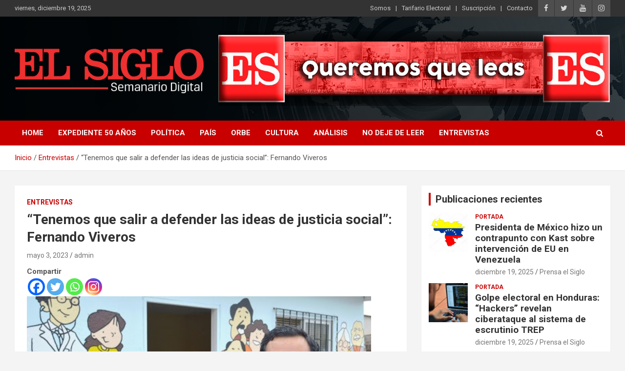

--- FILE ---
content_type: text/html; charset=UTF-8
request_url: https://elsiglo.cl/tenemos-que-salir-a-defender-las-ideas-de-justicia-social-fernando-viveros/
body_size: 70960
content:
<!doctype html>
<html lang="es">
<head>
	<meta charset="UTF-8">
	<meta name="viewport" content="width=device-width, initial-scale=1, shrink-to-fit=no">
	<link rel="profile" href="https://gmpg.org/xfn/11">
	
	<!-- Google tag (gtag.js) -->
<script async src="https://www.googletagmanager.com/gtag/js?id=G-5Y5HWV4Z25"></script>
<script>
  window.dataLayer = window.dataLayer || [];
  function gtag(){dataLayer.push(arguments);}
  gtag('js', new Date());

  gtag('config', 'G-5Y5HWV4Z25');
</script>

	<meta name='robots' content='index, follow, max-snippet:-1, max-image-preview:large, max-video-preview:-1' />

	<!-- This site is optimized with the Yoast SEO plugin v25.4 - https://yoast.com/wordpress/plugins/seo/ -->
	<title>“Tenemos que salir a defender las ideas de justicia social”: Fernando Viveros - El Siglo</title>
	<link rel="canonical" href="https://elsiglo.cl/tenemos-que-salir-a-defender-las-ideas-de-justicia-social-fernando-viveros/" />
	<meta property="og:locale" content="es_ES" />
	<meta property="og:type" content="article" />
	<meta property="og:title" content="“Tenemos que salir a defender las ideas de justicia social”: Fernando Viveros - El Siglo" />
	<meta property="og:description" content="Compartir El candidato al Consejo Constitucional por Coquimbo, llamó a participar en la elección del próximo domingo y exhortó a “combatir la inacción, pues la inacción también es una expresión&hellip;" />
	<meta property="og:url" content="https://elsiglo.cl/tenemos-que-salir-a-defender-las-ideas-de-justicia-social-fernando-viveros/" />
	<meta property="og:site_name" content="El Siglo" />
	<meta property="article:published_time" content="2023-05-03T23:09:35+00:00" />
	<meta property="article:modified_time" content="2023-05-09T01:07:42+00:00" />
	<meta property="og:image" content="https://elsiglo.cl/wp-content/uploads/2023/05/Fernando-Viveros-delantal-y-estetoscopio.jpg" />
	<meta property="og:image:width" content="512" />
	<meta property="og:image:height" content="323" />
	<meta property="og:image:type" content="image/jpeg" />
	<meta name="author" content="admin" />
	<meta name="twitter:card" content="summary_large_image" />
	<meta name="twitter:label1" content="Escrito por" />
	<meta name="twitter:data1" content="admin" />
	<meta name="twitter:label2" content="Tiempo de lectura" />
	<meta name="twitter:data2" content="6 minutos" />
	<script type="application/ld+json" class="yoast-schema-graph">{"@context":"https://schema.org","@graph":[{"@type":"Article","@id":"https://elsiglo.cl/tenemos-que-salir-a-defender-las-ideas-de-justicia-social-fernando-viveros/#article","isPartOf":{"@id":"https://elsiglo.cl/tenemos-que-salir-a-defender-las-ideas-de-justicia-social-fernando-viveros/"},"author":{"name":"admin","@id":"https://elsiglo.cl/#/schema/person/6125a96b0f9a117e910155fbb4ada20d"},"headline":"“Tenemos que salir a defender las ideas de justicia social”: Fernando Viveros","datePublished":"2023-05-03T23:09:35+00:00","dateModified":"2023-05-09T01:07:42+00:00","mainEntityOfPage":{"@id":"https://elsiglo.cl/tenemos-que-salir-a-defender-las-ideas-de-justicia-social-fernando-viveros/"},"wordCount":1282,"publisher":{"@id":"https://elsiglo.cl/#organization"},"image":{"@id":"https://elsiglo.cl/tenemos-que-salir-a-defender-las-ideas-de-justicia-social-fernando-viveros/#primaryimage"},"thumbnailUrl":"https://elsiglo.cl/wp-content/uploads/2023/05/Fernando-Viveros-delantal-y-estetoscopio.jpg","articleSection":["Entrevistas"],"inLanguage":"es"},{"@type":"WebPage","@id":"https://elsiglo.cl/tenemos-que-salir-a-defender-las-ideas-de-justicia-social-fernando-viveros/","url":"https://elsiglo.cl/tenemos-que-salir-a-defender-las-ideas-de-justicia-social-fernando-viveros/","name":"“Tenemos que salir a defender las ideas de justicia social”: Fernando Viveros - El Siglo","isPartOf":{"@id":"https://elsiglo.cl/#website"},"primaryImageOfPage":{"@id":"https://elsiglo.cl/tenemos-que-salir-a-defender-las-ideas-de-justicia-social-fernando-viveros/#primaryimage"},"image":{"@id":"https://elsiglo.cl/tenemos-que-salir-a-defender-las-ideas-de-justicia-social-fernando-viveros/#primaryimage"},"thumbnailUrl":"https://elsiglo.cl/wp-content/uploads/2023/05/Fernando-Viveros-delantal-y-estetoscopio.jpg","datePublished":"2023-05-03T23:09:35+00:00","dateModified":"2023-05-09T01:07:42+00:00","breadcrumb":{"@id":"https://elsiglo.cl/tenemos-que-salir-a-defender-las-ideas-de-justicia-social-fernando-viveros/#breadcrumb"},"inLanguage":"es","potentialAction":[{"@type":"ReadAction","target":["https://elsiglo.cl/tenemos-que-salir-a-defender-las-ideas-de-justicia-social-fernando-viveros/"]}]},{"@type":"ImageObject","inLanguage":"es","@id":"https://elsiglo.cl/tenemos-que-salir-a-defender-las-ideas-de-justicia-social-fernando-viveros/#primaryimage","url":"https://elsiglo.cl/wp-content/uploads/2023/05/Fernando-Viveros-delantal-y-estetoscopio.jpg","contentUrl":"https://elsiglo.cl/wp-content/uploads/2023/05/Fernando-Viveros-delantal-y-estetoscopio.jpg","width":512,"height":323},{"@type":"BreadcrumbList","@id":"https://elsiglo.cl/tenemos-que-salir-a-defender-las-ideas-de-justicia-social-fernando-viveros/#breadcrumb","itemListElement":[{"@type":"ListItem","position":1,"name":"Portada","item":"https://elsiglo.cl/"},{"@type":"ListItem","position":2,"name":"Blog","item":"https://elsiglo.cl/blog/"},{"@type":"ListItem","position":3,"name":"“Tenemos que salir a defender las ideas de justicia social”: Fernando Viveros"}]},{"@type":"WebSite","@id":"https://elsiglo.cl/#website","url":"https://elsiglo.cl/","name":"El Siglo","description":"Diario","publisher":{"@id":"https://elsiglo.cl/#organization"},"potentialAction":[{"@type":"SearchAction","target":{"@type":"EntryPoint","urlTemplate":"https://elsiglo.cl/?s={search_term_string}"},"query-input":{"@type":"PropertyValueSpecification","valueRequired":true,"valueName":"search_term_string"}}],"inLanguage":"es"},{"@type":"Organization","@id":"https://elsiglo.cl/#organization","name":"El Siglo","url":"https://elsiglo.cl/","logo":{"@type":"ImageObject","inLanguage":"es","@id":"https://elsiglo.cl/#/schema/logo/image/","url":"https://elsiglo.cl/wp-content/uploads/2024/08/cropped-logo-elsiglo-semanario.png","contentUrl":"https://elsiglo.cl/wp-content/uploads/2024/08/cropped-logo-elsiglo-semanario.png","width":451,"height":129,"caption":"El Siglo"},"image":{"@id":"https://elsiglo.cl/#/schema/logo/image/"}},{"@type":"Person","@id":"https://elsiglo.cl/#/schema/person/6125a96b0f9a117e910155fbb4ada20d","name":"admin","image":{"@type":"ImageObject","inLanguage":"es","@id":"https://elsiglo.cl/#/schema/person/image/","url":"https://secure.gravatar.com/avatar/e482226d0b315127399077d5c4b71da7603e497013d2412b38a9884e70d87e81?s=96&d=blank&r=g","contentUrl":"https://secure.gravatar.com/avatar/e482226d0b315127399077d5c4b71da7603e497013d2412b38a9884e70d87e81?s=96&d=blank&r=g","caption":"admin"},"sameAs":["https://elsiglo.cl"],"url":"https://elsiglo.cl/author/admin/"}]}</script>
	<!-- / Yoast SEO plugin. -->


<meta name="description" content="El candidato al Consejo Constitucional por Coquimbo, llamó a participar en la elección del próximo domingo y exhortó a “combatir la inacción, pues la inacción también es una expresión del trabajo de la oligarquía y de la derecha, especialmente en los sectores populares”. Indicó que “hoy día construir un texto&hellip;">
<meta name="robots" content="index, follow, max-snippet:-1, max-image-preview:large, max-video-preview:-1">
<link rel="canonical" href="https://elsiglo.cl/tenemos-que-salir-a-defender-las-ideas-de-justicia-social-fernando-viveros/">
<meta property="og:url" content="https://elsiglo.cl/tenemos-que-salir-a-defender-las-ideas-de-justicia-social-fernando-viveros/">
<meta property="og:site_name" content="El Siglo">
<meta property="og:locale" content="es_ES">
<meta property="og:type" content="article">
<meta property="article:author" content="">
<meta property="article:publisher" content="">
<meta property="article:section" content="Entrevistas">
<meta property="og:title" content="“Tenemos que salir a defender las ideas de justicia social”: Fernando Viveros - El Siglo">
<meta property="og:description" content="El candidato al Consejo Constitucional por Coquimbo, llamó a participar en la elección del próximo domingo y exhortó a “combatir la inacción, pues la inacción también es una expresión del trabajo de la oligarquía y de la derecha, especialmente en los sectores populares”. Indicó que “hoy día construir un texto&hellip;">
<meta property="og:image" content="https://elsiglo.cl/wp-content/uploads/2023/05/Fernando-Viveros-delantal-y-estetoscopio.jpg">
<meta property="og:image:secure_url" content="https://elsiglo.cl/wp-content/uploads/2023/05/Fernando-Viveros-delantal-y-estetoscopio.jpg">
<meta property="og:image:width" content="512">
<meta property="og:image:height" content="323">
<meta property="fb:pages" content="">
<meta property="fb:admins" content="">
<meta property="fb:app_id" content="">
<meta name="twitter:card" content="summary">
<meta name="twitter:site" content="">
<meta name="twitter:creator" content="">
<meta name="twitter:title" content="“Tenemos que salir a defender las ideas de justicia social”: Fernando Viveros - El Siglo">
<meta name="twitter:description" content="El candidato al Consejo Constitucional por Coquimbo, llamó a participar en la elección del próximo domingo y exhortó a “combatir la inacción, pues la inacción también es una expresión del trabajo de la oligarquía y de la derecha, especialmente en los sectores populares”. Indicó que “hoy día construir un texto&hellip;">
<meta name="twitter:image" content="https://elsiglo.cl/wp-content/uploads/2023/05/Fernando-Viveros-delantal-y-estetoscopio.jpg">
<link rel='dns-prefetch' href='//fonts.googleapis.com' />
<link rel="alternate" type="application/rss+xml" title="El Siglo &raquo; Feed" href="https://elsiglo.cl/feed/" />
<link rel="alternate" type="application/rss+xml" title="El Siglo &raquo; Feed de los comentarios" href="https://elsiglo.cl/comments/feed/" />
<link rel="alternate" title="oEmbed (JSON)" type="application/json+oembed" href="https://elsiglo.cl/wp-json/oembed/1.0/embed?url=https%3A%2F%2Felsiglo.cl%2Ftenemos-que-salir-a-defender-las-ideas-de-justicia-social-fernando-viveros%2F" />
<link rel="alternate" title="oEmbed (XML)" type="text/xml+oembed" href="https://elsiglo.cl/wp-json/oembed/1.0/embed?url=https%3A%2F%2Felsiglo.cl%2Ftenemos-que-salir-a-defender-las-ideas-de-justicia-social-fernando-viveros%2F&#038;format=xml" />
<!-- elsiglo.cl is managing ads with Advanced Ads 2.0.14 – https://wpadvancedads.com/ --><script data-wpfc-render="false" id="elsig-ready">
			window.advanced_ads_ready=function(e,a){a=a||"complete";var d=function(e){return"interactive"===a?"loading"!==e:"complete"===e};d(document.readyState)?e():document.addEventListener("readystatechange",(function(a){d(a.target.readyState)&&e()}),{once:"interactive"===a})},window.advanced_ads_ready_queue=window.advanced_ads_ready_queue||[];		</script>
		<style id='wp-img-auto-sizes-contain-inline-css' type='text/css'>
img:is([sizes=auto i],[sizes^="auto," i]){contain-intrinsic-size:3000px 1500px}
/*# sourceURL=wp-img-auto-sizes-contain-inline-css */
</style>
<style id='wp-emoji-styles-inline-css' type='text/css'>

	img.wp-smiley, img.emoji {
		display: inline !important;
		border: none !important;
		box-shadow: none !important;
		height: 1em !important;
		width: 1em !important;
		margin: 0 0.07em !important;
		vertical-align: -0.1em !important;
		background: none !important;
		padding: 0 !important;
	}
/*# sourceURL=wp-emoji-styles-inline-css */
</style>
<style id='wp-block-library-inline-css' type='text/css'>
:root{--wp-block-synced-color:#7a00df;--wp-block-synced-color--rgb:122,0,223;--wp-bound-block-color:var(--wp-block-synced-color);--wp-editor-canvas-background:#ddd;--wp-admin-theme-color:#007cba;--wp-admin-theme-color--rgb:0,124,186;--wp-admin-theme-color-darker-10:#006ba1;--wp-admin-theme-color-darker-10--rgb:0,107,160.5;--wp-admin-theme-color-darker-20:#005a87;--wp-admin-theme-color-darker-20--rgb:0,90,135;--wp-admin-border-width-focus:2px}@media (min-resolution:192dpi){:root{--wp-admin-border-width-focus:1.5px}}.wp-element-button{cursor:pointer}:root .has-very-light-gray-background-color{background-color:#eee}:root .has-very-dark-gray-background-color{background-color:#313131}:root .has-very-light-gray-color{color:#eee}:root .has-very-dark-gray-color{color:#313131}:root .has-vivid-green-cyan-to-vivid-cyan-blue-gradient-background{background:linear-gradient(135deg,#00d084,#0693e3)}:root .has-purple-crush-gradient-background{background:linear-gradient(135deg,#34e2e4,#4721fb 50%,#ab1dfe)}:root .has-hazy-dawn-gradient-background{background:linear-gradient(135deg,#faaca8,#dad0ec)}:root .has-subdued-olive-gradient-background{background:linear-gradient(135deg,#fafae1,#67a671)}:root .has-atomic-cream-gradient-background{background:linear-gradient(135deg,#fdd79a,#004a59)}:root .has-nightshade-gradient-background{background:linear-gradient(135deg,#330968,#31cdcf)}:root .has-midnight-gradient-background{background:linear-gradient(135deg,#020381,#2874fc)}:root{--wp--preset--font-size--normal:16px;--wp--preset--font-size--huge:42px}.has-regular-font-size{font-size:1em}.has-larger-font-size{font-size:2.625em}.has-normal-font-size{font-size:var(--wp--preset--font-size--normal)}.has-huge-font-size{font-size:var(--wp--preset--font-size--huge)}.has-text-align-center{text-align:center}.has-text-align-left{text-align:left}.has-text-align-right{text-align:right}.has-fit-text{white-space:nowrap!important}#end-resizable-editor-section{display:none}.aligncenter{clear:both}.items-justified-left{justify-content:flex-start}.items-justified-center{justify-content:center}.items-justified-right{justify-content:flex-end}.items-justified-space-between{justify-content:space-between}.screen-reader-text{border:0;clip-path:inset(50%);height:1px;margin:-1px;overflow:hidden;padding:0;position:absolute;width:1px;word-wrap:normal!important}.screen-reader-text:focus{background-color:#ddd;clip-path:none;color:#444;display:block;font-size:1em;height:auto;left:5px;line-height:normal;padding:15px 23px 14px;text-decoration:none;top:5px;width:auto;z-index:100000}html :where(.has-border-color){border-style:solid}html :where([style*=border-top-color]){border-top-style:solid}html :where([style*=border-right-color]){border-right-style:solid}html :where([style*=border-bottom-color]){border-bottom-style:solid}html :where([style*=border-left-color]){border-left-style:solid}html :where([style*=border-width]){border-style:solid}html :where([style*=border-top-width]){border-top-style:solid}html :where([style*=border-right-width]){border-right-style:solid}html :where([style*=border-bottom-width]){border-bottom-style:solid}html :where([style*=border-left-width]){border-left-style:solid}html :where(img[class*=wp-image-]){height:auto;max-width:100%}:where(figure){margin:0 0 1em}html :where(.is-position-sticky){--wp-admin--admin-bar--position-offset:var(--wp-admin--admin-bar--height,0px)}@media screen and (max-width:600px){html :where(.is-position-sticky){--wp-admin--admin-bar--position-offset:0px}}

/*# sourceURL=wp-block-library-inline-css */
</style><style id='global-styles-inline-css' type='text/css'>
:root{--wp--preset--aspect-ratio--square: 1;--wp--preset--aspect-ratio--4-3: 4/3;--wp--preset--aspect-ratio--3-4: 3/4;--wp--preset--aspect-ratio--3-2: 3/2;--wp--preset--aspect-ratio--2-3: 2/3;--wp--preset--aspect-ratio--16-9: 16/9;--wp--preset--aspect-ratio--9-16: 9/16;--wp--preset--color--black: #000000;--wp--preset--color--cyan-bluish-gray: #abb8c3;--wp--preset--color--white: #ffffff;--wp--preset--color--pale-pink: #f78da7;--wp--preset--color--vivid-red: #cf2e2e;--wp--preset--color--luminous-vivid-orange: #ff6900;--wp--preset--color--luminous-vivid-amber: #fcb900;--wp--preset--color--light-green-cyan: #7bdcb5;--wp--preset--color--vivid-green-cyan: #00d084;--wp--preset--color--pale-cyan-blue: #8ed1fc;--wp--preset--color--vivid-cyan-blue: #0693e3;--wp--preset--color--vivid-purple: #9b51e0;--wp--preset--gradient--vivid-cyan-blue-to-vivid-purple: linear-gradient(135deg,rgb(6,147,227) 0%,rgb(155,81,224) 100%);--wp--preset--gradient--light-green-cyan-to-vivid-green-cyan: linear-gradient(135deg,rgb(122,220,180) 0%,rgb(0,208,130) 100%);--wp--preset--gradient--luminous-vivid-amber-to-luminous-vivid-orange: linear-gradient(135deg,rgb(252,185,0) 0%,rgb(255,105,0) 100%);--wp--preset--gradient--luminous-vivid-orange-to-vivid-red: linear-gradient(135deg,rgb(255,105,0) 0%,rgb(207,46,46) 100%);--wp--preset--gradient--very-light-gray-to-cyan-bluish-gray: linear-gradient(135deg,rgb(238,238,238) 0%,rgb(169,184,195) 100%);--wp--preset--gradient--cool-to-warm-spectrum: linear-gradient(135deg,rgb(74,234,220) 0%,rgb(151,120,209) 20%,rgb(207,42,186) 40%,rgb(238,44,130) 60%,rgb(251,105,98) 80%,rgb(254,248,76) 100%);--wp--preset--gradient--blush-light-purple: linear-gradient(135deg,rgb(255,206,236) 0%,rgb(152,150,240) 100%);--wp--preset--gradient--blush-bordeaux: linear-gradient(135deg,rgb(254,205,165) 0%,rgb(254,45,45) 50%,rgb(107,0,62) 100%);--wp--preset--gradient--luminous-dusk: linear-gradient(135deg,rgb(255,203,112) 0%,rgb(199,81,192) 50%,rgb(65,88,208) 100%);--wp--preset--gradient--pale-ocean: linear-gradient(135deg,rgb(255,245,203) 0%,rgb(182,227,212) 50%,rgb(51,167,181) 100%);--wp--preset--gradient--electric-grass: linear-gradient(135deg,rgb(202,248,128) 0%,rgb(113,206,126) 100%);--wp--preset--gradient--midnight: linear-gradient(135deg,rgb(2,3,129) 0%,rgb(40,116,252) 100%);--wp--preset--font-size--small: 13px;--wp--preset--font-size--medium: 20px;--wp--preset--font-size--large: 36px;--wp--preset--font-size--x-large: 42px;--wp--preset--spacing--20: 0.44rem;--wp--preset--spacing--30: 0.67rem;--wp--preset--spacing--40: 1rem;--wp--preset--spacing--50: 1.5rem;--wp--preset--spacing--60: 2.25rem;--wp--preset--spacing--70: 3.38rem;--wp--preset--spacing--80: 5.06rem;--wp--preset--shadow--natural: 6px 6px 9px rgba(0, 0, 0, 0.2);--wp--preset--shadow--deep: 12px 12px 50px rgba(0, 0, 0, 0.4);--wp--preset--shadow--sharp: 6px 6px 0px rgba(0, 0, 0, 0.2);--wp--preset--shadow--outlined: 6px 6px 0px -3px rgb(255, 255, 255), 6px 6px rgb(0, 0, 0);--wp--preset--shadow--crisp: 6px 6px 0px rgb(0, 0, 0);}:where(.is-layout-flex){gap: 0.5em;}:where(.is-layout-grid){gap: 0.5em;}body .is-layout-flex{display: flex;}.is-layout-flex{flex-wrap: wrap;align-items: center;}.is-layout-flex > :is(*, div){margin: 0;}body .is-layout-grid{display: grid;}.is-layout-grid > :is(*, div){margin: 0;}:where(.wp-block-columns.is-layout-flex){gap: 2em;}:where(.wp-block-columns.is-layout-grid){gap: 2em;}:where(.wp-block-post-template.is-layout-flex){gap: 1.25em;}:where(.wp-block-post-template.is-layout-grid){gap: 1.25em;}.has-black-color{color: var(--wp--preset--color--black) !important;}.has-cyan-bluish-gray-color{color: var(--wp--preset--color--cyan-bluish-gray) !important;}.has-white-color{color: var(--wp--preset--color--white) !important;}.has-pale-pink-color{color: var(--wp--preset--color--pale-pink) !important;}.has-vivid-red-color{color: var(--wp--preset--color--vivid-red) !important;}.has-luminous-vivid-orange-color{color: var(--wp--preset--color--luminous-vivid-orange) !important;}.has-luminous-vivid-amber-color{color: var(--wp--preset--color--luminous-vivid-amber) !important;}.has-light-green-cyan-color{color: var(--wp--preset--color--light-green-cyan) !important;}.has-vivid-green-cyan-color{color: var(--wp--preset--color--vivid-green-cyan) !important;}.has-pale-cyan-blue-color{color: var(--wp--preset--color--pale-cyan-blue) !important;}.has-vivid-cyan-blue-color{color: var(--wp--preset--color--vivid-cyan-blue) !important;}.has-vivid-purple-color{color: var(--wp--preset--color--vivid-purple) !important;}.has-black-background-color{background-color: var(--wp--preset--color--black) !important;}.has-cyan-bluish-gray-background-color{background-color: var(--wp--preset--color--cyan-bluish-gray) !important;}.has-white-background-color{background-color: var(--wp--preset--color--white) !important;}.has-pale-pink-background-color{background-color: var(--wp--preset--color--pale-pink) !important;}.has-vivid-red-background-color{background-color: var(--wp--preset--color--vivid-red) !important;}.has-luminous-vivid-orange-background-color{background-color: var(--wp--preset--color--luminous-vivid-orange) !important;}.has-luminous-vivid-amber-background-color{background-color: var(--wp--preset--color--luminous-vivid-amber) !important;}.has-light-green-cyan-background-color{background-color: var(--wp--preset--color--light-green-cyan) !important;}.has-vivid-green-cyan-background-color{background-color: var(--wp--preset--color--vivid-green-cyan) !important;}.has-pale-cyan-blue-background-color{background-color: var(--wp--preset--color--pale-cyan-blue) !important;}.has-vivid-cyan-blue-background-color{background-color: var(--wp--preset--color--vivid-cyan-blue) !important;}.has-vivid-purple-background-color{background-color: var(--wp--preset--color--vivid-purple) !important;}.has-black-border-color{border-color: var(--wp--preset--color--black) !important;}.has-cyan-bluish-gray-border-color{border-color: var(--wp--preset--color--cyan-bluish-gray) !important;}.has-white-border-color{border-color: var(--wp--preset--color--white) !important;}.has-pale-pink-border-color{border-color: var(--wp--preset--color--pale-pink) !important;}.has-vivid-red-border-color{border-color: var(--wp--preset--color--vivid-red) !important;}.has-luminous-vivid-orange-border-color{border-color: var(--wp--preset--color--luminous-vivid-orange) !important;}.has-luminous-vivid-amber-border-color{border-color: var(--wp--preset--color--luminous-vivid-amber) !important;}.has-light-green-cyan-border-color{border-color: var(--wp--preset--color--light-green-cyan) !important;}.has-vivid-green-cyan-border-color{border-color: var(--wp--preset--color--vivid-green-cyan) !important;}.has-pale-cyan-blue-border-color{border-color: var(--wp--preset--color--pale-cyan-blue) !important;}.has-vivid-cyan-blue-border-color{border-color: var(--wp--preset--color--vivid-cyan-blue) !important;}.has-vivid-purple-border-color{border-color: var(--wp--preset--color--vivid-purple) !important;}.has-vivid-cyan-blue-to-vivid-purple-gradient-background{background: var(--wp--preset--gradient--vivid-cyan-blue-to-vivid-purple) !important;}.has-light-green-cyan-to-vivid-green-cyan-gradient-background{background: var(--wp--preset--gradient--light-green-cyan-to-vivid-green-cyan) !important;}.has-luminous-vivid-amber-to-luminous-vivid-orange-gradient-background{background: var(--wp--preset--gradient--luminous-vivid-amber-to-luminous-vivid-orange) !important;}.has-luminous-vivid-orange-to-vivid-red-gradient-background{background: var(--wp--preset--gradient--luminous-vivid-orange-to-vivid-red) !important;}.has-very-light-gray-to-cyan-bluish-gray-gradient-background{background: var(--wp--preset--gradient--very-light-gray-to-cyan-bluish-gray) !important;}.has-cool-to-warm-spectrum-gradient-background{background: var(--wp--preset--gradient--cool-to-warm-spectrum) !important;}.has-blush-light-purple-gradient-background{background: var(--wp--preset--gradient--blush-light-purple) !important;}.has-blush-bordeaux-gradient-background{background: var(--wp--preset--gradient--blush-bordeaux) !important;}.has-luminous-dusk-gradient-background{background: var(--wp--preset--gradient--luminous-dusk) !important;}.has-pale-ocean-gradient-background{background: var(--wp--preset--gradient--pale-ocean) !important;}.has-electric-grass-gradient-background{background: var(--wp--preset--gradient--electric-grass) !important;}.has-midnight-gradient-background{background: var(--wp--preset--gradient--midnight) !important;}.has-small-font-size{font-size: var(--wp--preset--font-size--small) !important;}.has-medium-font-size{font-size: var(--wp--preset--font-size--medium) !important;}.has-large-font-size{font-size: var(--wp--preset--font-size--large) !important;}.has-x-large-font-size{font-size: var(--wp--preset--font-size--x-large) !important;}
/*# sourceURL=global-styles-inline-css */
</style>

<style id='classic-theme-styles-inline-css' type='text/css'>
/*! This file is auto-generated */
.wp-block-button__link{color:#fff;background-color:#32373c;border-radius:9999px;box-shadow:none;text-decoration:none;padding:calc(.667em + 2px) calc(1.333em + 2px);font-size:1.125em}.wp-block-file__button{background:#32373c;color:#fff;text-decoration:none}
/*# sourceURL=/wp-includes/css/classic-themes.min.css */
</style>
<link rel='stylesheet' id='bootstrap-style-css' href='https://elsiglo.cl/wp-content/themes/newscard/assets/library/bootstrap/css/bootstrap.min.css?ver=4.0.0' type='text/css' media='all' />
<link rel='stylesheet' id='font-awesome-style-css' href='https://elsiglo.cl/wp-content/themes/newscard/assets/library/font-awesome/css/font-awesome.css?ver=6.9' type='text/css' media='all' />
<link rel='stylesheet' id='newscard-google-fonts-css' href='//fonts.googleapis.com/css?family=Roboto%3A100%2C300%2C300i%2C400%2C400i%2C500%2C500i%2C700%2C700i&#038;ver=6.9' type='text/css' media='all' />
<link rel='stylesheet' id='newscard-style-css' href='https://elsiglo.cl/wp-content/themes/newscard/style.css?ver=6.9' type='text/css' media='all' />
<style id='akismet-widget-style-inline-css' type='text/css'>

			.a-stats {
				--akismet-color-mid-green: #357b49;
				--akismet-color-white: #fff;
				--akismet-color-light-grey: #f6f7f7;

				max-width: 350px;
				width: auto;
			}

			.a-stats * {
				all: unset;
				box-sizing: border-box;
			}

			.a-stats strong {
				font-weight: 600;
			}

			.a-stats a.a-stats__link,
			.a-stats a.a-stats__link:visited,
			.a-stats a.a-stats__link:active {
				background: var(--akismet-color-mid-green);
				border: none;
				box-shadow: none;
				border-radius: 8px;
				color: var(--akismet-color-white);
				cursor: pointer;
				display: block;
				font-family: -apple-system, BlinkMacSystemFont, 'Segoe UI', 'Roboto', 'Oxygen-Sans', 'Ubuntu', 'Cantarell', 'Helvetica Neue', sans-serif;
				font-weight: 500;
				padding: 12px;
				text-align: center;
				text-decoration: none;
				transition: all 0.2s ease;
			}

			/* Extra specificity to deal with TwentyTwentyOne focus style */
			.widget .a-stats a.a-stats__link:focus {
				background: var(--akismet-color-mid-green);
				color: var(--akismet-color-white);
				text-decoration: none;
			}

			.a-stats a.a-stats__link:hover {
				filter: brightness(110%);
				box-shadow: 0 4px 12px rgba(0, 0, 0, 0.06), 0 0 2px rgba(0, 0, 0, 0.16);
			}

			.a-stats .count {
				color: var(--akismet-color-white);
				display: block;
				font-size: 1.5em;
				line-height: 1.4;
				padding: 0 13px;
				white-space: nowrap;
			}
		
/*# sourceURL=akismet-widget-style-inline-css */
</style>
<link rel='stylesheet' id='heateor_sss_frontend_css-css' href='https://elsiglo.cl/wp-content/plugins/sassy-social-share/public/css/sassy-social-share-public.css?ver=3.3.76' type='text/css' media='all' />
<style id='heateor_sss_frontend_css-inline-css' type='text/css'>
.heateor_sss_button_instagram span.heateor_sss_svg,a.heateor_sss_instagram span.heateor_sss_svg{background:radial-gradient(circle at 30% 107%,#fdf497 0,#fdf497 5%,#fd5949 45%,#d6249f 60%,#285aeb 90%)}.heateor_sss_horizontal_sharing .heateor_sss_svg,.heateor_sss_standard_follow_icons_container .heateor_sss_svg{color:#fff;border-width:0px;border-style:solid;border-color:transparent}.heateor_sss_horizontal_sharing .heateorSssTCBackground{color:#666}.heateor_sss_horizontal_sharing span.heateor_sss_svg:hover,.heateor_sss_standard_follow_icons_container span.heateor_sss_svg:hover{border-color:transparent;}.heateor_sss_vertical_sharing span.heateor_sss_svg,.heateor_sss_floating_follow_icons_container span.heateor_sss_svg{color:#fff;border-width:0px;border-style:solid;border-color:transparent;}.heateor_sss_vertical_sharing .heateorSssTCBackground{color:#666;}.heateor_sss_vertical_sharing span.heateor_sss_svg:hover,.heateor_sss_floating_follow_icons_container span.heateor_sss_svg:hover{border-color:transparent;}@media screen and (max-width:783px) {.heateor_sss_vertical_sharing{display:none!important}}div.heateor_sss_mobile_footer{display:none;}@media screen and (max-width:783px){div.heateor_sss_bottom_sharing .heateorSssTCBackground{background-color:white}div.heateor_sss_bottom_sharing{width:100%!important;left:0!important;}div.heateor_sss_bottom_sharing a{width:25% !important;}div.heateor_sss_bottom_sharing .heateor_sss_svg{width: 100% !important;}div.heateor_sss_bottom_sharing div.heateorSssTotalShareCount{font-size:1em!important;line-height:28px!important}div.heateor_sss_bottom_sharing div.heateorSssTotalShareText{font-size:.7em!important;line-height:0px!important}div.heateor_sss_mobile_footer{display:block;height:40px;}.heateor_sss_bottom_sharing{padding:0!important;display:block!important;width:auto!important;bottom:-2px!important;top: auto!important;}.heateor_sss_bottom_sharing .heateor_sss_square_count{line-height:inherit;}.heateor_sss_bottom_sharing .heateorSssSharingArrow{display:none;}.heateor_sss_bottom_sharing .heateorSssTCBackground{margin-right:1.1em!important}}
/*# sourceURL=heateor_sss_frontend_css-inline-css */
</style>
<script type="text/javascript" src="https://elsiglo.cl/wp-includes/js/jquery/jquery.min.js?ver=3.7.1" id="jquery-core-js"></script>
<script type="text/javascript" src="https://elsiglo.cl/wp-includes/js/jquery/jquery-migrate.min.js?ver=3.4.1" id="jquery-migrate-js"></script>
<link rel="https://api.w.org/" href="https://elsiglo.cl/wp-json/" /><link rel="alternate" title="JSON" type="application/json" href="https://elsiglo.cl/wp-json/wp/v2/posts/38682" /><link rel="EditURI" type="application/rsd+xml" title="RSD" href="https://elsiglo.cl/xmlrpc.php?rsd" />
<meta name="generator" content="WordPress 6.9" />
<link rel='shortlink' href='https://elsiglo.cl/?p=38682' />
		<style type="text/css">
					.site-title,
			.site-description {
				position: absolute;
				clip: rect(1px, 1px, 1px, 1px);
			}
				</style>
		<link rel="icon" href="https://elsiglo.cl/wp-content/uploads/2023/04/cropped-cropped-ads01-32x32.jpeg" sizes="32x32" />
<link rel="icon" href="https://elsiglo.cl/wp-content/uploads/2023/04/cropped-cropped-ads01-192x192.jpeg" sizes="192x192" />
<link rel="apple-touch-icon" href="https://elsiglo.cl/wp-content/uploads/2023/04/cropped-cropped-ads01-180x180.jpeg" />
<meta name="msapplication-TileImage" content="https://elsiglo.cl/wp-content/uploads/2023/04/cropped-cropped-ads01-270x270.jpeg" />
</head>

<body class="wp-singular post-template-default single single-post postid-38682 single-format-standard wp-custom-logo wp-theme-newscard theme-body group-blog aa-prefix-elsig-">

<div id="page" class="site">
	<a class="skip-link screen-reader-text" href="#content">Saltar al contenido</a>
	
	<header id="masthead" class="site-header">
					<div class="info-bar infobar-links-on">
				<div class="container">
					<div class="row gutter-10">
						<div class="col col-sm contact-section">
							<div class="date">
								<ul><li>viernes, diciembre 19, 2025</li></ul>
							</div>
						</div><!-- .contact-section -->

													<div class="col-auto social-profiles order-md-3">
								
		<ul class="clearfix">
							<li><a target="_blank" rel="noopener noreferrer" href="https://www.facebook.com/elsiglochile"></a></li>
							<li><a target="_blank" rel="noopener noreferrer" href="https://twitter.com/elsiglochile"></a></li>
							<li><a target="_blank" rel="noopener noreferrer" href="https://www.youtube.com/channel/UCEMzQUTq7RYyzJqLoBTy6_A"></a></li>
							<li><a target="_blank" rel="noopener noreferrer" href="https://www.instagram.com/elsiglochile/"></a></li>
					</ul>
								</div><!-- .social-profile -->
													<div class="col-md-auto infobar-links order-md-2">
								<button class="infobar-links-menu-toggle">Menú responsive</button>
								<ul class="clearfix"><li id="menu-item-36568" class="menu-item menu-item-type-post_type menu-item-object-page menu-item-36568"><a href="https://elsiglo.cl/somos/">Somos</a></li>
<li id="menu-item-45623" class="menu-item menu-item-type-post_type menu-item-object-page menu-item-45623"><a href="https://elsiglo.cl/tarifario-electoral/">Tarifario Electoral</a></li>
<li id="menu-item-36569" class="menu-item menu-item-type-post_type menu-item-object-page menu-item-36569"><a href="https://elsiglo.cl/suscripcion/">Suscripción</a></li>
<li id="menu-item-36573" class="menu-item menu-item-type-post_type menu-item-object-page menu-item-36573"><a href="https://elsiglo.cl/contacto/">Contacto</a></li>
</ul>							</div><!-- .infobar-links -->
											</div><!-- .row -->
          		</div><!-- .container -->
        	</div><!-- .infobar -->
        		<nav class="navbar navbar-expand-lg d-block">
			<div class="navbar-head navbar-bg-set header-overlay-dark"  style="background-image:url('https://elsiglo.cl/wp-content/uploads/2023/04/header-bg.jpg');">
				<div class="container">
					<div class="row navbar-head-row align-items-center">
						<div class="col-lg-4">
							<div class="site-branding navbar-brand">
								<a href="https://elsiglo.cl/" class="custom-logo-link" rel="home"><img width="451" height="129" src="https://elsiglo.cl/wp-content/uploads/2024/08/cropped-logo-elsiglo-semanario.png" class="custom-logo" alt="El Siglo" decoding="async" fetchpriority="high" srcset="https://elsiglo.cl/wp-content/uploads/2024/08/cropped-logo-elsiglo-semanario.png 451w, https://elsiglo.cl/wp-content/uploads/2024/08/cropped-logo-elsiglo-semanario-300x86.png 300w" sizes="(max-width: 451px) 100vw, 451px" /></a>									<h2 class="site-title"><a href="https://elsiglo.cl/" rel="home">El Siglo</a></h2>
																	<p class="site-description">Diario</p>
															</div><!-- .site-branding .navbar-brand -->
						</div>
													<div class="col-lg-8 navbar-ad-section">
																	<a href="https://elsiglo.cl/" class="newscard-ad-728-90" target="_blank" rel="noopener noreferrer">
																	<img class="img-fluid" src="https://elsiglo.cl/wp-content/uploads/2024/02/BANER-ELSIGLO.png" alt="Banner publicitario">
																	</a>
															</div>
											</div><!-- .row -->
				</div><!-- .container -->
			</div><!-- .navbar-head -->
			<div class="navigation-bar">
				<div class="navigation-bar-top">
					<div class="container">
						<button class="navbar-toggler menu-toggle" type="button" data-toggle="collapse" data-target="#navbarCollapse" aria-controls="navbarCollapse" aria-expanded="false" aria-label="Alternar navegación"></button>
						<span class="search-toggle"></span>
					</div><!-- .container -->
					<div class="search-bar">
						<div class="container">
							<div class="search-block off">
								<form action="https://elsiglo.cl/" method="get" class="search-form">
	<label class="assistive-text"> Buscar </label>
	<div class="input-group">
		<input type="search" value="" placeholder="Buscar" class="form-control s" name="s">
		<div class="input-group-prepend">
			<button class="btn btn-theme">Buscar</button>
		</div>
	</div>
</form><!-- .search-form -->
							</div><!-- .search-box -->
						</div><!-- .container -->
					</div><!-- .search-bar -->
				</div><!-- .navigation-bar-top -->
				<div class="navbar-main">
					<div class="container">
						<div class="collapse navbar-collapse" id="navbarCollapse">
							<div id="site-navigation" class="main-navigation nav-uppercase" role="navigation">
								<ul class="nav-menu navbar-nav d-lg-block"><li id="menu-item-209" class="menu-item menu-item-type-post_type menu-item-object-page menu-item-home menu-item-209"><a href="https://elsiglo.cl/">Home</a></li>
<li id="menu-item-36543" class="menu-item menu-item-type-taxonomy menu-item-object-category menu-item-36543"><a href="https://elsiglo.cl/category/expediente-ge-50/">Expediente 50 años</a></li>
<li id="menu-item-36536" class="menu-item menu-item-type-taxonomy menu-item-object-category menu-item-36536"><a href="https://elsiglo.cl/category/politica/">Política</a></li>
<li id="menu-item-36537" class="menu-item menu-item-type-taxonomy menu-item-object-category menu-item-36537"><a href="https://elsiglo.cl/category/pais/">País</a></li>
<li id="menu-item-36538" class="menu-item menu-item-type-taxonomy menu-item-object-category menu-item-36538"><a href="https://elsiglo.cl/category/orbe/">Orbe</a></li>
<li id="menu-item-36539" class="menu-item menu-item-type-taxonomy menu-item-object-category menu-item-36539"><a href="https://elsiglo.cl/category/cultura/">Cultura</a></li>
<li id="menu-item-36540" class="menu-item menu-item-type-taxonomy menu-item-object-category menu-item-36540"><a href="https://elsiglo.cl/category/analisis/">Análisis</a></li>
<li id="menu-item-36541" class="menu-item menu-item-type-taxonomy menu-item-object-category menu-item-36541"><a href="https://elsiglo.cl/category/no-deje-de-leer/">No deje de leer</a></li>
<li id="menu-item-36542" class="menu-item menu-item-type-taxonomy menu-item-object-category current-post-ancestor current-menu-parent current-post-parent menu-item-36542"><a href="https://elsiglo.cl/category/entrevistas/">Entrevistas</a></li>
</ul>							</div><!-- #site-navigation .main-navigation -->
						</div><!-- .navbar-collapse -->
						<div class="nav-search">
							<span class="search-toggle"></span>
						</div><!-- .nav-search -->
					</div><!-- .container -->
				</div><!-- .navbar-main -->
			</div><!-- .navigation-bar -->
		</nav><!-- .navbar -->

		
		
					<div id="breadcrumb">
				<div class="container">
					<div role="navigation" aria-label="Migas de pan" class="breadcrumb-trail breadcrumbs" itemprop="breadcrumb"><ul class="trail-items" itemscope itemtype="http://schema.org/BreadcrumbList"><meta name="numberOfItems" content="3" /><meta name="itemListOrder" content="Ascending" /><li itemprop="itemListElement" itemscope itemtype="http://schema.org/ListItem" class="trail-item trail-begin"><a href="https://elsiglo.cl/" rel="home" itemprop="item"><span itemprop="name">Inicio</span></a><meta itemprop="position" content="1" /></li><li itemprop="itemListElement" itemscope itemtype="http://schema.org/ListItem" class="trail-item"><a href="https://elsiglo.cl/category/entrevistas/" itemprop="item"><span itemprop="name">Entrevistas</span></a><meta itemprop="position" content="2" /></li><li itemprop="itemListElement" itemscope itemtype="http://schema.org/ListItem" class="trail-item trail-end"><span itemprop="name">“Tenemos que salir a defender las ideas de justicia social”: Fernando Viveros</span><meta itemprop="position" content="3" /></li></ul></div>				</div>
			</div><!-- .breadcrumb -->
			</header><!-- #masthead -->
	<div id="content" class="site-content ">
		<div class="container">
							<div class="row justify-content-center site-content-row">
			<div id="primary" class="col-lg-8 content-area">		<main id="main" class="site-main">

				<div class="post-38682 post type-post status-publish format-standard has-post-thumbnail hentry category-entrevistas">

		
				<div class="entry-meta category-meta">
					<div class="cat-links"><a href="https://elsiglo.cl/category/entrevistas/" rel="category tag">Entrevistas</a></div>
				</div><!-- .entry-meta -->

			
					<header class="entry-header">
				<h1 class="entry-title">“Tenemos que salir a defender las ideas de justicia social”: Fernando Viveros</h1>
									<div class="entry-meta">
						<div class="date"><a href="https://elsiglo.cl/tenemos-que-salir-a-defender-las-ideas-de-justicia-social-fernando-viveros/" title="“Tenemos que salir a defender las ideas de justicia social”: Fernando Viveros">mayo 3, 2023</a> </div> <div class="by-author vcard author"><a href="https://elsiglo.cl/author/admin/">admin</a> </div>											</div><!-- .entry-meta -->
								</header>
				<div class="entry-content">
			<div class='heateorSssClear'></div><div  class='heateor_sss_sharing_container heateor_sss_horizontal_sharing' data-heateor-sss-href='https://elsiglo.cl/tenemos-que-salir-a-defender-las-ideas-de-justicia-social-fernando-viveros/'><div class='heateor_sss_sharing_title' style="font-weight:bold" >Compartir</div><div class="heateor_sss_sharing_ul"><a aria-label="Facebook" class="heateor_sss_facebook" href="https://www.facebook.com/sharer/sharer.php?u=https%3A%2F%2Felsiglo.cl%2Ftenemos-que-salir-a-defender-las-ideas-de-justicia-social-fernando-viveros%2F" title="Facebook" rel="nofollow noopener" target="_blank" style="font-size:32px!important;box-shadow:none;display:inline-block;vertical-align:middle"><span class="heateor_sss_svg" style="background-color:#0765FE;width:35px;height:35px;border-radius:999px;display:inline-block;opacity:1;float:left;font-size:32px;box-shadow:none;display:inline-block;font-size:16px;padding:0 4px;vertical-align:middle;background-repeat:repeat;overflow:hidden;padding:0;cursor:pointer;box-sizing:content-box"><svg style="display:block;border-radius:999px;" focusable="false" aria-hidden="true" xmlns="http://www.w3.org/2000/svg" width="100%" height="100%" viewBox="0 0 32 32"><path fill="#fff" d="M28 16c0-6.627-5.373-12-12-12S4 9.373 4 16c0 5.628 3.875 10.35 9.101 11.647v-7.98h-2.474V16H13.1v-1.58c0-4.085 1.849-5.978 5.859-5.978.76 0 2.072.15 2.608.298v3.325c-.283-.03-.775-.045-1.386-.045-1.967 0-2.728.745-2.728 2.683V16h3.92l-.673 3.667h-3.247v8.245C23.395 27.195 28 22.135 28 16Z"></path></svg></span></a><a aria-label="Twitter" class="heateor_sss_button_twitter" href="https://twitter.com/intent/tweet?text=%E2%80%9CTenemos%20que%20salir%20a%20defender%20las%20ideas%20de%20justicia%20social%E2%80%9D%3A%20Fernando%20Viveros&url=https%3A%2F%2Felsiglo.cl%2Ftenemos-que-salir-a-defender-las-ideas-de-justicia-social-fernando-viveros%2F" title="Twitter" rel="nofollow noopener" target="_blank" style="font-size:32px!important;box-shadow:none;display:inline-block;vertical-align:middle"><span class="heateor_sss_svg heateor_sss_s__default heateor_sss_s_twitter" style="background-color:#55acee;width:35px;height:35px;border-radius:999px;display:inline-block;opacity:1;float:left;font-size:32px;box-shadow:none;display:inline-block;font-size:16px;padding:0 4px;vertical-align:middle;background-repeat:repeat;overflow:hidden;padding:0;cursor:pointer;box-sizing:content-box"><svg style="display:block;border-radius:999px;" focusable="false" aria-hidden="true" xmlns="http://www.w3.org/2000/svg" width="100%" height="100%" viewBox="-4 -4 39 39"><path d="M28 8.557a9.913 9.913 0 0 1-2.828.775 4.93 4.93 0 0 0 2.166-2.725 9.738 9.738 0 0 1-3.13 1.194 4.92 4.92 0 0 0-3.593-1.55 4.924 4.924 0 0 0-4.794 6.049c-4.09-.21-7.72-2.17-10.15-5.15a4.942 4.942 0 0 0-.665 2.477c0 1.71.87 3.214 2.19 4.1a4.968 4.968 0 0 1-2.23-.616v.06c0 2.39 1.7 4.38 3.952 4.83-.414.115-.85.174-1.297.174-.318 0-.626-.03-.928-.086a4.935 4.935 0 0 0 4.6 3.42 9.893 9.893 0 0 1-6.114 2.107c-.398 0-.79-.023-1.175-.068a13.953 13.953 0 0 0 7.55 2.213c9.056 0 14.01-7.507 14.01-14.013 0-.213-.005-.426-.015-.637.96-.695 1.795-1.56 2.455-2.55z" fill="#fff"></path></svg></span></a><a aria-label="Whatsapp" class="heateor_sss_whatsapp" href="https://api.whatsapp.com/send?text=%E2%80%9CTenemos%20que%20salir%20a%20defender%20las%20ideas%20de%20justicia%20social%E2%80%9D%3A%20Fernando%20Viveros%20https%3A%2F%2Felsiglo.cl%2Ftenemos-que-salir-a-defender-las-ideas-de-justicia-social-fernando-viveros%2F" title="Whatsapp" rel="nofollow noopener" target="_blank" style="font-size:32px!important;box-shadow:none;display:inline-block;vertical-align:middle"><span class="heateor_sss_svg" style="background-color:#55eb4c;width:35px;height:35px;border-radius:999px;display:inline-block;opacity:1;float:left;font-size:32px;box-shadow:none;display:inline-block;font-size:16px;padding:0 4px;vertical-align:middle;background-repeat:repeat;overflow:hidden;padding:0;cursor:pointer;box-sizing:content-box"><svg style="display:block;border-radius:999px;" focusable="false" aria-hidden="true" xmlns="http://www.w3.org/2000/svg" width="100%" height="100%" viewBox="-6 -5 40 40"><path class="heateor_sss_svg_stroke heateor_sss_no_fill" stroke="#fff" stroke-width="2" fill="none" d="M 11.579798566743314 24.396926207859085 A 10 10 0 1 0 6.808479557110079 20.73576436351046"></path><path d="M 7 19 l -1 6 l 6 -1" class="heateor_sss_no_fill heateor_sss_svg_stroke" stroke="#fff" stroke-width="2" fill="none"></path><path d="M 10 10 q -1 8 8 11 c 5 -1 0 -6 -1 -3 q -4 -3 -5 -5 c 4 -2 -1 -5 -1 -4" fill="#fff"></path></svg></span></a><a aria-label="Instagram" class="heateor_sss_button_instagram" href="https://www.instagram.com/" title="Instagram" rel="nofollow noopener" target="_blank" style="font-size:32px!important;box-shadow:none;display:inline-block;vertical-align:middle"><span class="heateor_sss_svg" style="background-color:#53beee;width:35px;height:35px;border-radius:999px;display:inline-block;opacity:1;float:left;font-size:32px;box-shadow:none;display:inline-block;font-size:16px;padding:0 4px;vertical-align:middle;background-repeat:repeat;overflow:hidden;padding:0;cursor:pointer;box-sizing:content-box"><svg style="display:block;border-radius:999px;" version="1.1" viewBox="-10 -10 148 148" width="100%" height="100%" xml:space="preserve" xmlns="http://www.w3.org/2000/svg" xmlns:xlink="http://www.w3.org/1999/xlink"><g><g><path d="M86,112H42c-14.336,0-26-11.663-26-26V42c0-14.337,11.664-26,26-26h44c14.337,0,26,11.663,26,26v44 C112,100.337,100.337,112,86,112z M42,24c-9.925,0-18,8.074-18,18v44c0,9.925,8.075,18,18,18h44c9.926,0,18-8.075,18-18V42 c0-9.926-8.074-18-18-18H42z" fill="#fff"></path></g><g><path d="M64,88c-13.234,0-24-10.767-24-24c0-13.234,10.766-24,24-24s24,10.766,24,24C88,77.233,77.234,88,64,88z M64,48c-8.822,0-16,7.178-16,16s7.178,16,16,16c8.822,0,16-7.178,16-16S72.822,48,64,48z" fill="#fff"></path></g><g><circle cx="89.5" cy="38.5" fill="#fff" r="5.5"></circle></g></g></svg></span></a></div><div class="heateorSssClear"></div></div><div class='heateorSssClear'></div><p><img decoding="async" class="alignnone wp-image-38685 " src="https://elsiglo.cl/wp-content/uploads/2023/05/Fernando-Viveros-delantal-y-estetoscopio.jpg" alt="" width="705" height="445" srcset="https://elsiglo.cl/wp-content/uploads/2023/05/Fernando-Viveros-delantal-y-estetoscopio.jpg 512w, https://elsiglo.cl/wp-content/uploads/2023/05/Fernando-Viveros-delantal-y-estetoscopio-300x189.jpg 300w" sizes="(max-width: 705px) 100vw, 705px" /></p>
<p style="text-align: justify;"><b>El candidato al Consejo Constitucional por Coquimbo, llamó a participar en la elección del próximo domingo y exhortó a “combatir la inacción, pues la inacción también es una expresión del trabajo de la oligarquía y de la derecha, especialmente en los sectores populares”. Indicó que “hoy día construir un texto que represente a la mayoría, que nos permita avanzar hacia garantizar derechos sociales es una tarea de una relevancia histórica súper importante”. Planteó que “necesitamos un Estado mucho más presente, en especial en las provincias y en los sectores rurales”.</b><span id="more-38682"></span></p>
<p style="text-align: justify;"><i><span style="font-weight: 400;">Natalia González. Periodista. “El Siglo”. 3/5/2023</span></i><span style="font-weight: 400;">. Casi al cierre de campaña, el candidato a consejero constitucional del la Lista D, “Unidad para Chile”, por la región de Coquimbo y militante comunista, Fernando Viveros Reyes (D-14), conversa con </span><b><i>ElSiglo.cl </i></b><span style="font-weight: 400;">sobre su experiencia en este proceso electoral, sus propuestas nacionales y regionales y su reconocido trabajo en el territorio con las consultas médicas populares cuyo objetivo, por más de 10 años y con más de 7 mil atenciones, ha sido generar conciencia sobre el derecho a la salud. Precisamente es éste uno de los derechos sociales que el ex dirigente estudiantil, concejal y Seremi espera defender en la elaboración de una nueva Constitución.</span></p>
<p style="text-align: justify;"><b>¿Cuáles son las urgencias y los desafíos de la región de Coquimbo que usted espera representar en este nuevo proceso constitucional?</b></p>
<p style="text-align: justify;"><span style="font-weight: 400;">Sin duda los desafíos de la región son muy similares a los que Chile presenta en desigualdad a lo largo de todo el país y sobretodo en regiones, y que tiene que ver con ausencia de derechos sociales en una Constitución hoy día que es poco moderna y que necesitamos que avance hacia una mucho más justa. Por tanto, lo que proponemos es enfrentar las cosas más urgentes de la región, como es la descentralización, cuidando el estado unitario del país, pero repartiendo mejores facultades y fortaleciendo la equidad territorial en la distribución de los recursos. Además, obviamente, en materia de derechos sociales, el derecho a la salud, instalando que necesitamos un Estado mucho más presente, en especial en las provincias y en los sectores rurales que han ido quedado rezagados. Asimismo, las políticas de vivienda como derecho social, que más que construir una casa, se deben construir barrios que aseguren no solo la integración de los vecinos y vecinas, sino una oferta cultural y educacional. Por supuesto, la seguridad ciudadana y social, y en este punto, el tema previsional como un eje clave.</span></p>
<p style="text-align: justify;"><b>Respecto a las particularidades de la región, ¿cuáles son los énfasis de su candidatura? </b></p>
<p style="text-align: justify;"><span style="font-weight: 400;">La región de Coquimbo es una región hoy día con una actividad comercial, minera, turística y de agricultura, principalmente. La minería debe ser un desafío, primero, porque tiene que estar en equilibrio con los ecosistemas, pero entendiendo también que genera ganancias. Generar hoy un modelo distinto del modelo extractivista, donde los recursos no sólo se tributen en la capital sino en la región; la creación de un royalty minero comunal que permita generar desarrollo y garantizar derechos sociales en los barrios más rezagados donde se realizan estas actividades comerciales. </span></p>
<p style="text-align: justify;"><b>Varias regiones en Chile sufren escasez hídrica. Una de ellas es Coquimbo. ¿Cuál es su propuesta en este sentido?</b></p>
<p style="text-align: justify;"><span style="font-weight: 400;">El agua debe ser garantizada para consumo humano y entendida como un bien nacional de uso público. Esto significa priorizar estratégicamente cómo utilizamos el agua desde el punto de vista de entender hoy día la desertificación y el cambio climático como un desafío estratégico en el desarrollo económico del país. Crear economía, distribuyendo de mejor forma el agua y garantizar el uso correcto. Por ejemplo, el uso del agua en la minería, creemos que debe abandonarse el uso de aguas continentales, porque debemos cuidar nuestros glaciares, nuestros ríos y proteger la agricultura familiar campesina y la creación de una economía doméstica que genera hoy en día sobrevivencia de las familias sobretodo rurales, donde sus productos son la base de la economía familiar.</span></p>
<p style="text-align: justify;"><b>Ya al cierre de la campaña, ¿cuál ha sido su experiencia en el despliegue territorial en una región extensa como Coquimbo y con muy pocos recursos?  </b></p>
<p style="text-align: justify;"><span style="font-weight: 400;">Nosotros hemos construido desde hace muchos años un trabajo desde las consultas populares gratuitas. Nuestra formación como médico que nos ha permitido desplegarnos primero en un trabajo importante con organizaciones territoriales en toda la región y también en algunas comunas tuvimos la oportunidad de ser dirigente social, concejal y Seremi, por lo tanto, conocemos la región, conocemos su realidad y hoy día lo que estamos haciendo es fortaleciendo el trabajo que hemos venido realizando hace muchos años con estas organizaciones, con estos grupos, con trabajadores, con jóvenes, con adultos mayores de todas las comunas de la región. Hemos tratado de articular ese trabajo, llegar en una forma muy respetuosa, pero con mucha convicción para motivar a las personas de la importancia del proceso histórico que estamos viviendo. </span></p>
<p style="text-align: justify;"><b>En medio de un proceso marcado por el escepticismo y la desconfianza, ¿cómo convoca usted a participar en las elecciones del 7 de mayo próximo y a votar por las fuerzas transformadoras?</b></p>
<p style="text-align: justify;"><span style="font-weight: 400;">Hoy día construir un texto que represente a la mayoría, pero que nos permita avanzar hacia garantizar derechos sociales es una tarea de una relevancia histórica súper importante, tan importante como haber recuperado la democracia, imperfecta que quizás hoy tenemos, es construir una nueva constitución y a eso nos llaman a todas las fuerzas populares que queremos que Chile sea más justo a intentar mover ese cerco. Sé que este no es proceso que muchos soñábamos o pensábamos, pero siempre hemos estado de la mano de la clase trabajadora y hoy tenemos que salir a defender las ideas de justicia social que han sido anheladas durante décadas por millones de chilenos y chilenas. Por lo tanto, el llamado es a combatir la inacción, pues la inacción también es una forma de sometimiento de la oligarquía o una forma de expresión del trabajo de la oligarquía y de la derecha, especialmente en los sectores populares. A no perder la fe, a seguir intentándolo, pues independiente de las adversidades, siempre hemos dado la tarea de defender los derechos sociales.  </span></p>
<p style="text-align: justify;"><b>¿Por qué este 7 de mayo hay que votar por Fernando Viveros?</b></p>
<p style="text-align: justify;"><span style="font-weight: 400;">Soy un poblador más de mi país, de aquellos que nos cuesta llegar a fin de mes y de aquellos que tuvimos que endeudarnos para lograr una educación digna, aquellos que somos de la lista de espera de Fonasa. Hoy día quiero un país más justo, quiero que nunca más un adulto mayor tenga que meterse la mano al bolsillo para comprar sus medicamentos o que veamos cómo se explotan nuestros recursos naturales en desequilibrio con el cuidado de nuestro ecosistema. No quiero ver tampoco desigualdad ni pobreza en mi patria. Es por eso que en mi labor como médico siempre he buscado el derecho a la salud. Hoy voy a priorizar acuerdos constitucionales, pero garantizando derechos sociales y defendiendo la salud como uno de los derechos más importantes en nuestro país.  </span></p>
		</div><!-- entry-content -->

			</div><!-- .post-38682 -->

	<nav class="navigation post-navigation" aria-label="Entradas">
		<h2 class="screen-reader-text">Navegación de entradas</h2>
		<div class="nav-links"><div class="nav-previous"><a href="https://elsiglo.cl/chile-sera-sede-del-dia-mundial-de-la-libertad-de-prensa-2024/" rel="prev">Chile será sede del Día Mundial de la Libertad de Prensa 2024</a></div><div class="nav-next"><a href="https://elsiglo.cl/karen-araya-cerro-su-campana-al-consejo-constitucional-con-fiesta-popular/" rel="next">Karen Araya cerró su campaña al Consejo Constitucional con fiesta popular</a></div></div>
	</nav>
		</main><!-- #main -->
	</div><!-- #primary -->


<aside id="secondary" class="col-lg-4 widget-area" role="complementary">
	<div class="sticky-sidebar">
		<section id="newscard_recent_posts-5" class="widget newscard-widget-recent-posts">
		<h3 class="widget-title">				<a href="https://elsiglo.cl/blog/">Publicaciones recientes</a>
			</h3>			<div class="row gutter-parent-14">
										<div class="col-md-6 post-col">
							<div class="post-boxed inlined clearfix">
																	<div class="post-img-wrap">
										<a href="https://elsiglo.cl/presidenta-de-mexico-hizo-un-contrapunto-con-kast-sobre-intervencion-de-eu-en-venezuela/" class="post-img" style="background-image: url('https://elsiglo.cl/wp-content/uploads/2025/12/venezuela-dibujo-mapa-1-286x300.jpg');"></a>
									</div>
																<div class="post-content">
									<div class="entry-meta category-meta">
										<div class="cat-links"><a href="https://elsiglo.cl/category/portada/" rel="category tag">Portada</a></div>
									</div><!-- .entry-meta -->
									<h3 class="entry-title"><a href="https://elsiglo.cl/presidenta-de-mexico-hizo-un-contrapunto-con-kast-sobre-intervencion-de-eu-en-venezuela/">Presidenta de México hizo un contrapunto con Kast sobre intervención de EU en Venezuela</a></h3>									<div class="entry-meta">
										<div class="date"><a href="https://elsiglo.cl/presidenta-de-mexico-hizo-un-contrapunto-con-kast-sobre-intervencion-de-eu-en-venezuela/" title="Presidenta de México hizo un contrapunto con Kast sobre intervención de EU en Venezuela">diciembre 19, 2025</a> </div> <div class="by-author vcard author"><a href="https://elsiglo.cl/author/hugo-guzman/">Prensa el Siglo</a> </div>									</div>
								</div>
							</div><!-- post-boxed -->
						</div><!-- col-md-6 -->
												<div class="col-md-6 post-col">
							<div class="post-boxed inlined clearfix">
																	<div class="post-img-wrap">
										<a href="https://elsiglo.cl/golpe-electoral-en-honduras-hackers-revelan-ciberataque-al-sistema-de-escrutinio-trep/" class="post-img" style="background-image: url('https://elsiglo.cl/wp-content/uploads/2025/12/honduras-hacker-compu-300x200.webp');"></a>
									</div>
																<div class="post-content">
									<div class="entry-meta category-meta">
										<div class="cat-links"><a href="https://elsiglo.cl/category/portada/" rel="category tag">Portada</a></div>
									</div><!-- .entry-meta -->
									<h3 class="entry-title"><a href="https://elsiglo.cl/golpe-electoral-en-honduras-hackers-revelan-ciberataque-al-sistema-de-escrutinio-trep/">Golpe electoral en Honduras: “Hackers” revelan ciberataque al sistema de escrutinio TREP</a></h3>									<div class="entry-meta">
										<div class="date"><a href="https://elsiglo.cl/golpe-electoral-en-honduras-hackers-revelan-ciberataque-al-sistema-de-escrutinio-trep/" title="Golpe electoral en Honduras: “Hackers” revelan ciberataque al sistema de escrutinio TREP">diciembre 19, 2025</a> </div> <div class="by-author vcard author"><a href="https://elsiglo.cl/author/hugo-guzman/">Prensa el Siglo</a> </div>									</div>
								</div>
							</div><!-- post-boxed -->
						</div><!-- col-md-6 -->
												<div class="col-md-6 post-col">
							<div class="post-boxed inlined clearfix">
																	<div class="post-img-wrap">
										<a href="https://elsiglo.cl/la-complejidad-actual-exige-respuestas-mas-profundas-rapidas-y-responsables/" class="post-img" style="background-image: url('https://elsiglo.cl/wp-content/uploads/2025/12/cuba-asamblea-nac-poder-pop-dic-2025-300x192.jpg');"></a>
									</div>
																<div class="post-content">
									<div class="entry-meta category-meta">
										<div class="cat-links"><a href="https://elsiglo.cl/category/portada/" rel="category tag">Portada</a></div>
									</div><!-- .entry-meta -->
									<h3 class="entry-title"><a href="https://elsiglo.cl/la-complejidad-actual-exige-respuestas-mas-profundas-rapidas-y-responsables/">Cuba. La complejidad actual exige respuestas más profundas, rápidas y responsables</a></h3>									<div class="entry-meta">
										<div class="date"><a href="https://elsiglo.cl/la-complejidad-actual-exige-respuestas-mas-profundas-rapidas-y-responsables/" title="Cuba. La complejidad actual exige respuestas más profundas, rápidas y responsables">diciembre 19, 2025</a> </div> <div class="by-author vcard author"><a href="https://elsiglo.cl/author/hugo-guzman/">Prensa el Siglo</a> </div>									</div>
								</div>
							</div><!-- post-boxed -->
						</div><!-- col-md-6 -->
												<div class="col-md-6 post-col">
							<div class="post-boxed inlined clearfix">
																	<div class="post-img-wrap">
										<a href="https://elsiglo.cl/derrota/" class="post-img" style="background-image: url('https://elsiglo.cl/wp-content/uploads/2023/05/Manuel_Riesco-300x258.jpg');"></a>
									</div>
																<div class="post-content">
									<div class="entry-meta category-meta">
										<div class="cat-links"><a href="https://elsiglo.cl/category/no-deje-de-leer/" rel="category tag">No deje de leer</a></div>
									</div><!-- .entry-meta -->
									<h3 class="entry-title"><a href="https://elsiglo.cl/derrota/">Derrota</a></h3>									<div class="entry-meta">
										<div class="date"><a href="https://elsiglo.cl/derrota/" title="Derrota">diciembre 18, 2025</a> </div> <div class="by-author vcard author"><a href="https://elsiglo.cl/author/hugo-guzman/">Prensa el Siglo</a> </div>									</div>
								</div>
							</div><!-- post-boxed -->
						</div><!-- col-md-6 -->
									</div><!-- .row .gutter-parent-14-->

		</section><!-- .widget_recent_post --><section id="media_image-2" class="widget widget_media_image"><a href="https://radionuevomundo.cl/" target="_blank"><img width="300" height="223" src="https://elsiglo.cl/wp-content/uploads/2023/04/baner-radio-nuevo-mundo-300x223-1.jpeg" class="image wp-image-36564  attachment-400x297 size-400x297" alt="" style="max-width: 100%; height: auto;" decoding="async" loading="lazy" /></a></section>	</div><!-- .sticky-sidebar -->
</aside><!-- #secondary -->
					</div><!-- row -->
		</div><!-- .container -->
	</div><!-- #content .site-content-->
	<footer id="colophon" class="site-footer" role="contentinfo">
		
				<div class="site-info">
			<div class="container">
				<div class="row">
											<div class="col-lg-auto order-lg-2 ml-auto">
							<div class="social-profiles">
								
		<ul class="clearfix">
							<li><a target="_blank" rel="noopener noreferrer" href="https://www.facebook.com/elsiglochile"></a></li>
							<li><a target="_blank" rel="noopener noreferrer" href="https://twitter.com/elsiglochile"></a></li>
							<li><a target="_blank" rel="noopener noreferrer" href="https://www.youtube.com/channel/UCEMzQUTq7RYyzJqLoBTy6_A"></a></li>
							<li><a target="_blank" rel="noopener noreferrer" href="https://www.instagram.com/elsiglochile/"></a></li>
					</ul>
								</div>
						</div>
										<div class="copyright col-lg order-lg-1 text-lg-left">
						<div class="theme-link">
							Copyright &copy;2025 <a href="https://elsiglo.cl/" title="El Siglo" >El Siglo</a></div><div class="author-link">Tema por: <a href="https://www.themehorse.com" target="_blank" rel="noopener noreferrer" title="Theme Horse" >Theme Horse</a></div><div class="wp-link">Funciona gracias a: <a href="http://wordpress.org/" target="_blank" rel="noopener noreferrer" title="WordPress">WordPress</a></div>					</div><!-- .copyright -->
				</div><!-- .row -->
			</div><!-- .container -->
		</div><!-- .site-info -->
	</footer><!-- #colophon -->
	<div class="back-to-top"><a title="Ir arriba" href="#masthead"></a></div>
</div><!-- #page -->

<script type="speculationrules">
{"prefetch":[{"source":"document","where":{"and":[{"href_matches":"/*"},{"not":{"href_matches":["/wp-*.php","/wp-admin/*","/wp-content/uploads/*","/wp-content/*","/wp-content/plugins/*","/wp-content/themes/newscard/*","/*\\?(.+)"]}},{"not":{"selector_matches":"a[rel~=\"nofollow\"]"}},{"not":{"selector_matches":".no-prefetch, .no-prefetch a"}}]},"eagerness":"conservative"}]}
</script>
<script type="text/javascript" src="https://elsiglo.cl/wp-content/themes/newscard/assets/library/bootstrap/js/popper.min.js?ver=1.12.9" id="popper-script-js"></script>
<script type="text/javascript" src="https://elsiglo.cl/wp-content/themes/newscard/assets/library/bootstrap/js/bootstrap.min.js?ver=4.0.0" id="bootstrap-script-js"></script>
<script type="text/javascript" src="https://elsiglo.cl/wp-content/themes/newscard/assets/library/match-height/jquery.matchHeight-min.js?ver=0.7.2" id="jquery-match-height-js"></script>
<script type="text/javascript" src="https://elsiglo.cl/wp-content/themes/newscard/assets/library/match-height/jquery.matchHeight-settings.js?ver=6.9" id="newscard-match-height-js"></script>
<script type="text/javascript" src="https://elsiglo.cl/wp-content/themes/newscard/assets/js/skip-link-focus-fix.js?ver=20151215" id="newscard-skip-link-focus-fix-js"></script>
<script type="text/javascript" src="https://elsiglo.cl/wp-content/themes/newscard/assets/library/sticky/jquery.sticky.js?ver=1.0.4" id="jquery-sticky-js"></script>
<script type="text/javascript" src="https://elsiglo.cl/wp-content/themes/newscard/assets/library/sticky/jquery.sticky-settings.js?ver=6.9" id="newscard-jquery-sticky-js"></script>
<script type="text/javascript" src="https://elsiglo.cl/wp-content/themes/newscard/assets/js/scripts.js?ver=6.9" id="newscard-scripts-js"></script>
<script type="text/javascript" src="https://elsiglo.cl/wp-content/plugins/advanced-ads/admin/assets/js/advertisement.js?ver=2.0.14" id="advanced-ads-find-adblocker-js"></script>
<script type="text/javascript" id="heateor_sss_sharing_js-js-before">
/* <![CDATA[ */
function heateorSssLoadEvent(e) {var t=window.onload;if (typeof window.onload!="function") {window.onload=e}else{window.onload=function() {t();e()}}};	var heateorSssSharingAjaxUrl = 'https://elsiglo.cl/wp-admin/admin-ajax.php', heateorSssCloseIconPath = 'https://elsiglo.cl/wp-content/plugins/sassy-social-share/public/../images/close.png', heateorSssPluginIconPath = 'https://elsiglo.cl/wp-content/plugins/sassy-social-share/public/../images/logo.png', heateorSssHorizontalSharingCountEnable = 0, heateorSssVerticalSharingCountEnable = 0, heateorSssSharingOffset = -10; var heateorSssMobileStickySharingEnabled = 1;var heateorSssCopyLinkMessage = "Enlace copiado.";var heateorSssUrlCountFetched = [], heateorSssSharesText = 'Compartidos', heateorSssShareText = 'Compartir';function heateorSssPopup(e) {window.open(e,"popUpWindow","height=400,width=600,left=400,top=100,resizable,scrollbars,toolbar=0,personalbar=0,menubar=no,location=no,directories=no,status")}
//# sourceURL=heateor_sss_sharing_js-js-before
/* ]]> */
</script>
<script type="text/javascript" src="https://elsiglo.cl/wp-content/plugins/sassy-social-share/public/js/sassy-social-share-public.js?ver=3.3.76" id="heateor_sss_sharing_js-js"></script>
<script type="text/javascript" id="advadsTrackingScript-js-extra">
/* <![CDATA[ */
var advadsTracking = {"impressionActionName":"aatrack-records","clickActionName":"aatrack-click","targetClass":"elsig-target","blogId":"1","frontendPrefix":"elsig-"};
//# sourceURL=advadsTrackingScript-js-extra
/* ]]> */
</script>
<script type="text/javascript" src="https://elsiglo.cl/wp-content/uploads/89/540/990/js/953/821.js?ver=3.0.4" id="advadsTrackingScript-js"></script>
<script id="wp-emoji-settings" type="application/json">
{"baseUrl":"https://s.w.org/images/core/emoji/17.0.2/72x72/","ext":".png","svgUrl":"https://s.w.org/images/core/emoji/17.0.2/svg/","svgExt":".svg","source":{"concatemoji":"https://elsiglo.cl/wp-includes/js/wp-emoji-release.min.js?ver=6.9"}}
</script>
<script type="module">
/* <![CDATA[ */
/*! This file is auto-generated */
const a=JSON.parse(document.getElementById("wp-emoji-settings").textContent),o=(window._wpemojiSettings=a,"wpEmojiSettingsSupports"),s=["flag","emoji"];function i(e){try{var t={supportTests:e,timestamp:(new Date).valueOf()};sessionStorage.setItem(o,JSON.stringify(t))}catch(e){}}function c(e,t,n){e.clearRect(0,0,e.canvas.width,e.canvas.height),e.fillText(t,0,0);t=new Uint32Array(e.getImageData(0,0,e.canvas.width,e.canvas.height).data);e.clearRect(0,0,e.canvas.width,e.canvas.height),e.fillText(n,0,0);const a=new Uint32Array(e.getImageData(0,0,e.canvas.width,e.canvas.height).data);return t.every((e,t)=>e===a[t])}function p(e,t){e.clearRect(0,0,e.canvas.width,e.canvas.height),e.fillText(t,0,0);var n=e.getImageData(16,16,1,1);for(let e=0;e<n.data.length;e++)if(0!==n.data[e])return!1;return!0}function u(e,t,n,a){switch(t){case"flag":return n(e,"\ud83c\udff3\ufe0f\u200d\u26a7\ufe0f","\ud83c\udff3\ufe0f\u200b\u26a7\ufe0f")?!1:!n(e,"\ud83c\udde8\ud83c\uddf6","\ud83c\udde8\u200b\ud83c\uddf6")&&!n(e,"\ud83c\udff4\udb40\udc67\udb40\udc62\udb40\udc65\udb40\udc6e\udb40\udc67\udb40\udc7f","\ud83c\udff4\u200b\udb40\udc67\u200b\udb40\udc62\u200b\udb40\udc65\u200b\udb40\udc6e\u200b\udb40\udc67\u200b\udb40\udc7f");case"emoji":return!a(e,"\ud83e\u1fac8")}return!1}function f(e,t,n,a){let r;const o=(r="undefined"!=typeof WorkerGlobalScope&&self instanceof WorkerGlobalScope?new OffscreenCanvas(300,150):document.createElement("canvas")).getContext("2d",{willReadFrequently:!0}),s=(o.textBaseline="top",o.font="600 32px Arial",{});return e.forEach(e=>{s[e]=t(o,e,n,a)}),s}function r(e){var t=document.createElement("script");t.src=e,t.defer=!0,document.head.appendChild(t)}a.supports={everything:!0,everythingExceptFlag:!0},new Promise(t=>{let n=function(){try{var e=JSON.parse(sessionStorage.getItem(o));if("object"==typeof e&&"number"==typeof e.timestamp&&(new Date).valueOf()<e.timestamp+604800&&"object"==typeof e.supportTests)return e.supportTests}catch(e){}return null}();if(!n){if("undefined"!=typeof Worker&&"undefined"!=typeof OffscreenCanvas&&"undefined"!=typeof URL&&URL.createObjectURL&&"undefined"!=typeof Blob)try{var e="postMessage("+f.toString()+"("+[JSON.stringify(s),u.toString(),c.toString(),p.toString()].join(",")+"));",a=new Blob([e],{type:"text/javascript"});const r=new Worker(URL.createObjectURL(a),{name:"wpTestEmojiSupports"});return void(r.onmessage=e=>{i(n=e.data),r.terminate(),t(n)})}catch(e){}i(n=f(s,u,c,p))}t(n)}).then(e=>{for(const n in e)a.supports[n]=e[n],a.supports.everything=a.supports.everything&&a.supports[n],"flag"!==n&&(a.supports.everythingExceptFlag=a.supports.everythingExceptFlag&&a.supports[n]);var t;a.supports.everythingExceptFlag=a.supports.everythingExceptFlag&&!a.supports.flag,a.supports.everything||((t=a.source||{}).concatemoji?r(t.concatemoji):t.wpemoji&&t.twemoji&&(r(t.twemoji),r(t.wpemoji)))});
//# sourceURL=https://elsiglo.cl/wp-includes/js/wp-emoji-loader.min.js
/* ]]> */
</script>
<script data-wpfc-render="false">!function(){window.advanced_ads_ready_queue=window.advanced_ads_ready_queue||[],advanced_ads_ready_queue.push=window.advanced_ads_ready;for(var d=0,a=advanced_ads_ready_queue.length;d<a;d++)advanced_ads_ready(advanced_ads_ready_queue[d])}();</script><script id="elsig-tracking">var advads_tracking_ads = {};var advads_tracking_urls = {"1":"https:\/\/elsiglo.cl\/wp-content\/ajax-handler.php"};var advads_tracking_methods = {"1":"onrequest"};var advads_tracking_parallel = {"1":false};var advads_tracking_linkbases = {"1":"https:\/\/elsiglo.cl\/linkout\/"};</script>
</body>
</html>
